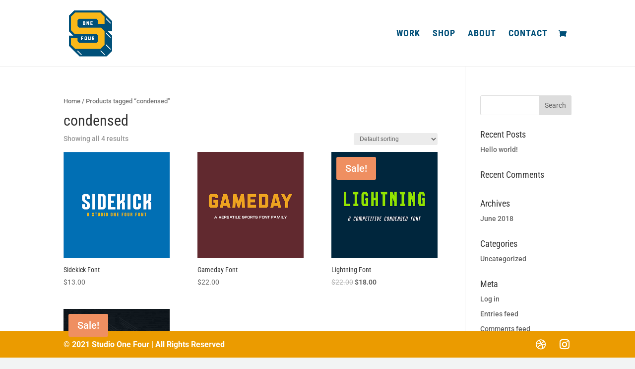

--- FILE ---
content_type: text/css
request_url: https://studioonefour.com/wp-content/plugins/fontsampler/css/fontsampler-css.css?ver=04ba647099f1ecdf8d9d906a574086c1
body_size: 2311
content:
@font-face{font-family:"fontsampler-icons";src:url("fontsampler-icons_40418fc6fecf906d9588eca8b9dcf8c1.eot");src:url("fontsampler-icons_40418fc6fecf906d9588eca8b9dcf8c1.eot?#iefix") format("embedded-opentype"),url("fontsampler-icons_40418fc6fecf906d9588eca8b9dcf8c1.woff") format("woff"),url("fontsampler-icons_40418fc6fecf906d9588eca8b9dcf8c1.ttf") format("truetype"),url("fontsampler-icons_40418fc6fecf906d9588eca8b9dcf8c1.svg#fontsampler-icons") format("svg");font-weight:normal;font-style:normal}@media screen and (-webkit-min-device-pixel-ratio:0){@font-face{font-family:"fontsampler-icons";src:url("fontsampler-icons_40418fc6fecf906d9588eca8b9dcf8c1.svg#fontsampler-icons") format("svg")}}[data-icon]:before{content:attr(data-icon)}[data-icon]:before,.icon-align-center:before,.icon-align-left:before,.icon-align-right:before,.icon-invert-black:before,.icon-invert-white:before,.icon-opentype:before,.icon-settings:before{display:inline-block;font-family:"fontsampler-icons";font-style:normal;font-weight:normal;font-variant:normal;line-height:1;text-decoration:inherit;text-rendering:optimizeLegibility;text-transform:none;-moz-osx-font-smoothing:grayscale;-webkit-font-smoothing:antialiased;font-smoothing:antialiased}.icon-align-center:before{content:"\f100"}.icon-align-left:before{content:"\f101"}.icon-align-right:before{content:"\f102"}.icon-invert-black:before{content:"\f103"}.icon-invert-white:before{content:"\f104"}.icon-opentype:before{content:"\f105"}.icon-settings:before{content:"\f106"}.selectric-wrapper{position:relative;cursor:pointer}.selectric-responsive{width:100%}.selectric{border:0 solid #fff;background:#fff;position:relative;border-radius:0}.selectric .label{border-radius:0;display:block;white-space:nowrap;overflow:hidden;text-overflow:ellipsis;margin:0 30px 0 0;font-size:inherit;line-height:inherit;color:#333;height:30px;border-bottom:1px solid #333;padding-left:0.5em;box-sizing:border-box}.selectric .button{background:#fff;border-radius:0;border-bottom:1px solid #333;display:block;position:absolute;right:0;top:0;bottom:0;margin:auto;width:30px;height:30px;color:#333;text-align:center;box-sizing:border-box;*font:1px Lucida Sans Unicode,Arial Unicode MS,Arial}.selectric-hover .selectric{border-color:#333}.selectric-hover .selectric .button{color:#333}.selectric-hover .selectric .button:after{border-top-color:#333}.selectric-open{z-index:9999}.selectric-open .selectric{border-color:#333;background:#fff}.selectric-open .selectric-items{display:block}.selectric-disabled{filter:alpha(opacity=50);opacity:0.5;cursor:default;-webkit-user-select:none;-moz-user-select:none;-ms-user-select:none;user-select:none}.selectric-hide-select{position:relative;overflow:hidden;width:0;height:0}.selectric-hide-select select{position:absolute;left:-100%;display:none}.selectric-input{position:absolute !important;top:0 !important;left:0 !important;overflow:hidden !important;clip:rect(0, 0, 0, 0) !important;margin:0 !important;padding:0 !important;width:1px !important;height:1px !important;outline:none !important;border:none !important;background:none !important}.selectric-temp-show{position:absolute !important;visibility:hidden !important;display:block !important}.selectric-items{display:none;position:absolute;top:100%;left:0;background:#F8F8F8;z-index:-1;box-shadow:0 0 10px -6px}.selectric-items .selectric-scroll{height:100%;overflow:auto}.selectric-above .selectric-items{top:auto;bottom:100%}.selectric-items ul,.selectric-items li{list-style:none;padding:0;margin:0;font-size:12px;line-height:1em;min-height:1em}.selectric-items li{display:block;padding:8px;color:#666;cursor:pointer}.selectric-items li.selected{background:#EFEFEF;color:#444}.selectric-items li:hover{background:#F0F0F0;color:#444}.selectric-items .disabled{filter:alpha(opacity=50);opacity:0.5;cursor:default !important;background:none !important;color:#666 !important;-webkit-user-select:none;-moz-user-select:none;-ms-user-select:none;user-select:none}.selectric-items .selectric-group .selectric-group-label{font-weight:bold;padding-left:10px;cursor:default;-webkit-user-select:none;-moz-user-select:none;-ms-user-select:none;user-select:none;background:none;color:#444}.selectric-items .selectric-group.disabled li{filter:alpha(opacity=100);opacity:1}.selectric-items .selectric-group li{padding-left:25px}.selectric-wrapper{height:100%}.selectric-wrapper .selectric{height:100%}.selectric-wrapper .selectric .label,.selectric-wrapper .selectric .button{height:100%}.rangeslider,.rangeslider__fill{display:block}.rangeslider{background:#efefef;position:relative}.rangeslider--horizontal{height:1px;width:100%;clear:both}.rangeslider--vertical{width:20px;min-height:150px;max-height:100%}.rangeslider--disabled{filter:progid:DXImageTransform.Microsoft.Alpha(Opacity=40);opacity:0.4}.rangeslider__fill{box-sizing:border-box;position:absolute}.rangeslider--horizontal .rangeslider__fill{top:0;height:100%}.rangeslider--vertical .rangeslider__fill{bottom:0;width:100%}.rangeslider__handle{background:#333;cursor:pointer;display:inline-block;width:10px;height:10px;position:absolute;border-radius:50%}.rangeslider__handle:after{content:"";display:block;margin:auto;position:absolute;top:0;right:0;bottom:0;left:0;background-size:100%;border-radius:50%}.rangeslider__handle:active{background-size:100%}.rangeslider--horizontal .rangeslider__handle{top:-4px;touch-action:pan-y;-ms-touch-action:pan-y}.rangeslider--vertical .rangeslider__handle{left:-4px;touch-action:pan-x;-ms-touch-action:pan-x}.fontsampler-warning{background:#C0402F;color:white;padding:1em}.fontsampler-wrapper.on-loading>*{opacity:0;transition:opacity 0s}.fontsampler-wrapper>*{opacity:1;transition:opacity .2s ease-in-out}.fontsampler-wrapper .fontsampler-interface{clear:both}.fontsampler-wrapper .fontsampler-interface:after{clear:both;content:" ";display:block;width:100%}.fontsampler-wrapper .fontsampler-interface .fontsampler-interface-row-break{clear:both;height:1px;width:100%}.fontsampler-wrapper .fontsampler-interface.columns-1 .fontsampler-ui-block.column{width:100%}.fontsampler-wrapper .fontsampler-interface.columns-1 .fontsampler-ui-block.full{width:100%}.fontsampler-wrapper .fontsampler-interface.columns-2 .fontsampler-ui-block.column{width:50%}.fontsampler-wrapper .fontsampler-interface.columns-2 .fontsampler-ui-block.full{width:100%}.fontsampler-wrapper .fontsampler-interface.columns-3 .fontsampler-ui-block.column{width:33.33333333%}.fontsampler-wrapper .fontsampler-interface.columns-3 .fontsampler-ui-block.full{width:100%}.fontsampler-wrapper .fontsampler-interface.columns-4 .fontsampler-ui-block.column{width:25%}.fontsampler-wrapper .fontsampler-interface.columns-4 .fontsampler-ui-block.full{width:100%}@media screen and (max-width:768px){.fontsampler-wrapper .fontsampler-interface .fontsampler-ui-block.column{width:100% !important}.fontsampler-wrapper .fontsampler-interface .fontsampler-ui-block.full{width:100% !important}}.fontsampler-wrapper .fontsampler-interface .fontsampler-ui-block{box-sizing:border-box;float:left;line-height:1.2}.rtl .fontsampler-wrapper .fontsampler-interface .fontsampler-ui-block{float:right}.fontsampler-wrapper .fontsampler-interface .fontsampler-ui-block.fontsampler-ui-block-fontsampler{height:auto;width:100%}.fontsampler-wrapper .fontsampler-interface .fontsampler-multiselect{box-sizing:border-box;float:left;padding-right:5px;height:100%}.rtl .fontsampler-wrapper .fontsampler-interface .fontsampler-multiselect{float:right}.fontsampler-wrapper .fontsampler-interface .fontsampler-multiselect.one-item{width:30px}.fontsampler-wrapper .fontsampler-interface .fontsampler-multiselect.one-item>button{width:100%}.fontsampler-wrapper .fontsampler-interface .fontsampler-multiselect.two-items{width:60px}.fontsampler-wrapper .fontsampler-interface .fontsampler-multiselect.two-items>button{width:50%}.fontsampler-wrapper .fontsampler-interface .fontsampler-multiselect.three-items{width:90px}.fontsampler-wrapper .fontsampler-interface .fontsampler-multiselect.three-items>button{width:33%}.fontsampler-wrapper .fontsampler-interface .fontsampler-multiselect>button{background:#fff;border:0;border-bottom:1px solid #333;font-size:inherit;font-family:inherit;color:#333;cursor:pointer;font-weight:inherit;height:100%;line-height:4px;text-transform:none;border-radius:0;display:block;float:left;padding:0 2px;margin:0;text-align:center;outline:none}.fontsampler-wrapper .fontsampler-interface .fontsampler-multiselect>button img{display:block;max-width:15px;max-height:15px;margin:0 auto}.fontsampler-wrapper .fontsampler-interface .fontsampler-multiselect .fontsampler-multiselect-selected{opacity:1}.fontsampler-wrapper .fontsampler-interface .type-tester__slider{position:absolute;bottom:0;width:100%}.fontsampler-wrapper .fontsampler-interface label.fontsampler-slider{display:block;position:relative;height:100%;width:100%}.fontsampler-wrapper .fontsampler-interface label.fontsampler-slider .fontsampler-slider-header{display:flex;justify-content:space-between}.fontsampler-wrapper .fontsampler-interface label.fontsampler-slider .slider-label{height:90%;overflow:hidden}.fontsampler-wrapper .fontsampler-interface label.fontsampler-slider .slider-value{text-align:right}.fontsampler-wrapper .fontsampler-interface .fontsampler-ui-block-fontpicker .fontsampler-font-label{height:100%}.fontsampler-wrapper .fontsampler-interface .fontsampler-ui-block-fontpicker .fontsampler-font-label label{display:block;height:100%;overflow:hidden}.fontsampler-wrapper .fontsampler-interface .fontsampler-ui-block-fontpicker .font-lister{height:100%}.fontsampler-wrapper .fontsampler-interface .fontsampler-ui-block-buy a,.fontsampler-wrapper .fontsampler-interface .fontsampler-ui-block-specimen a{box-shadow:none;display:inline-block;height:100%;width:auto;text-decoration:none !Important}.fontsampler-wrapper .fontsampler-interface .fontsampler-ui-block-buy a img,.fontsampler-wrapper .fontsampler-interface .fontsampler-ui-block-specimen a img{display:block;max-height:100%;width:auto}.fontsampler-wrapper .fontsampler-interface .fontsampler-ui-block-buy a .fontsampler-interface-link-text,.fontsampler-wrapper .fontsampler-interface .fontsampler-ui-block-specimen a .fontsampler-interface-link-text{display:block}.fontsampler-wrapper .fontsampler-interface .fontsampler,.fontsampler-wrapper .fontsampler-interface .type-tester__content{clear:both;margin-bottom:20px;margin-top:0.25em;transition:all .2s ease-out;padding:.25em .15em}.fontsampler-wrapper .fontsampler-interface .fontsampler:focus,.fontsampler-wrapper .fontsampler-interface .type-tester__content:focus{outline:none}.fontsampler-wrapper .fontsampler-interface .fontsampler.fontsampler-is-singleline,.fontsampler-wrapper .fontsampler-interface .type-tester__content.fontsampler-is-singleline{overflow-x:hidden;overflow-y:visible;white-space:nowrap}.fontsampler-wrapper .fontsampler-interface .fontsampler.invert,.fontsampler-wrapper .fontsampler-interface .type-tester__content.invert{color:#eee;background:#333}.fontsampler-wrapper .fontsampler-interface .fontsampler-ui-block-opentype.feature-lister__features-empty{display:none}.fontsampler-wrapper .fontsampler-interface .fontsampler-ui-block-opentype .fontsampler-opentype{position:relative}.fontsampler-wrapper .fontsampler-interface .fontsampler-ui-block-opentype .fontsampler-opentype-toggle img{max-height:20px;max-width:20px}.fontsampler-wrapper .fontsampler-interface .fontsampler-ui-block-opentype .fontsampler-opentype-features{display:none;position:absolute;left:0;top:35px;text-align:right;background:#ffffff;height:auto;text-align:left;padding:5px;width:30em;z-index:10}.fontsampler-wrapper .fontsampler-interface .fontsampler-ui-block-opentype .fontsampler-opentype-features.shown{display:block}.fontsampler-wrapper .fontsampler-interface .fontsampler-ui-block-opentype .fontsampler-opentype-features button.fontsampler-toggle{height:20px;width:20px}.fontsampler-wrapper .fontsampler-interface .fontsampler-ui-block-opentype .fontsampler-opentype-features fieldset{display:block;margin:0;border:0;height:auto;padding:10px}.fontsampler-wrapper .fontsampler-interface .fontsampler-ui-block-opentype .fontsampler-opentype-features fieldset label{box-sizing:border-box;float:left;margin-bottom:10px;position:relative;padding-left:20px;padding-right:20px;width:50%}.fontsampler-wrapper .fontsampler-interface .fontsampler-ui-block-opentype .fontsampler-opentype-features fieldset label input{position:absolute;left:0;top:0}.fontsampler-interface .type-tester__content{color:#0c141a}.fontsampler-wrapper .fontsampler-interface .type-tester__content.invert{color:#fff}.fontsampler-interface .type-tester__content{background:#fff}.fontsampler-wrapper .fontsampler-interface .type-tester__content.invert{background:#0c141a}.fontsampler-interface .fontsampler-slider .slider-label,.fontsampler-interface .fontsampler-slider .slider-value,.fontsampler-interface .selectric .label,.fontsampler-interface .selectric-items li,.fontsampler-interface .fontsampler-ui-block-fontpicker .fontsampler-font-label label,.fontsampler-interface .fontsampler-opentype-features{color:#0c141a;font-size:14px;font-family:roboto}.fontsampler-interface .selectric-items{background:#efefef}.fontsampler-interface .selectric-items li:hover,.fontsampler-interface .selectric-items li.selected{background:#dedede}.fontsampler-interface .selectric-open .selectric,.fontsampler-interface .selectric .label,.fontsampler-interface .selectric .button,.fontsampler-wrapper .fontsampler-interface .fontsampler-multiselect>button,.fontsampler-interface .rangeslider__fill,.fontsampler-interface .fontsampler-ui-block-fontpicker .fontsampler-font-label label,.fontsampler-interface .fontsampler-ui-block-buy a,.fontsampler-interface .fontsampler-ui-block-specimen a{border-bottom:1px solid #0c141a}.fontsampler-interface .rangeslider{background:#0c141a}.fontsampler-interface .fontsampler-opentype-features{border:1px solid #0c141a}.fontsampler-interface .rangeslider__handle{background:#0c141a}.fontsampler-interface .fontsampler-ui-block{height:30px;margin-bottom:10px;padding-right:10px}.fontsampler-interface .fontsampler-interface-link-text{height:30px}.fontsampler-interface .selectric>.label,.fontsampler-interface .selectric>.button{background:#efefef}.fontsampler-interface .fontsampler-ui-block .fontsampler-multiselect>button{background:#dfdfdf}.fontsampler-interface .fontsampler-ui-block .fontsampler-multiselect>button.fontsampler-multiselect-selected{background:#efefef}.fontsampler-interface label.fontsampler-slider .slider-label,.fontsampler-interface label.fontsampler-slider .slider-value,.fontsampler-interface .fontsampler-font-label label{line-height:normal}.fontsampler-interface .selectric>.label{line-height:normal !important}.fontsampler-interface .icon-align-left,.fontsampler-interface .icon-align-center,.fontsampler-interface .icon-align-right,.fontsampler-interface .icon-opentype,.fontsampler-interface .icon-invert-black,.fontsampler-interface .icon-invert-white,.fontsampler-interface .selectric>.button{color:#0c141a}.fontsampler-interface .fontsampler-glyph-highlight{color:#dedede}